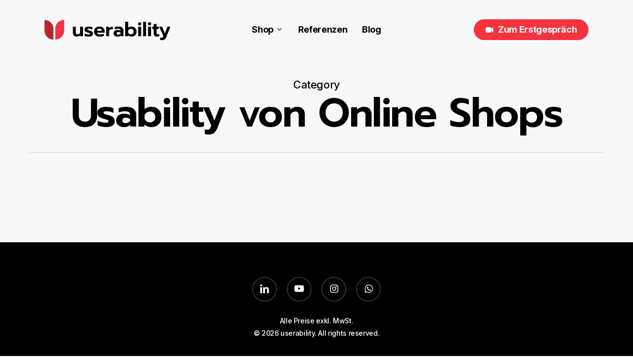

--- FILE ---
content_type: text/html; charset=UTF-8
request_url: https://www.userability.de/blog/category/usability-von-online-shops/
body_size: 16853
content:
<!doctype html>
<html lang="de" class="no-js">
<head>
	<meta charset="UTF-8">
	<meta name="viewport" content="width=device-width, initial-scale=1, maximum-scale=1, user-scalable=0" /><meta name='robots' content='index, follow, max-image-preview:large, max-snippet:-1, max-video-preview:-1' />
	<style>img:is([sizes="auto" i], [sizes^="auto," i]) { contain-intrinsic-size: 3000px 1500px }</style>
	
<!-- Google Tag Manager for WordPress by gtm4wp.com -->
<script data-cfasync="false" data-pagespeed-no-defer>
	var gtm4wp_datalayer_name = "dataLayer";
	var dataLayer = dataLayer || [];
	const gtm4wp_use_sku_instead = 1;
	const gtm4wp_currency = 'EUR';
	const gtm4wp_product_per_impression = false;
	const gtm4wp_clear_ecommerce = false;
	const gtm4wp_datalayer_max_timeout = 2000;
</script>
<!-- End Google Tag Manager for WordPress by gtm4wp.com -->
	<!-- This site is optimized with the Yoast SEO plugin v26.5 - https://yoast.com/wordpress/plugins/seo/ -->
	<title>Usability von Online Shops - userability</title>
	<link rel="canonical" href="https://www.userability.de/blog/category/usability-von-online-shops/" />
	<meta property="og:locale" content="de_DE" />
	<meta property="og:type" content="article" />
	<meta property="og:title" content="Usability von Online Shops - userability" />
	<meta property="og:url" content="https://www.userability.de/blog/category/usability-von-online-shops/" />
	<meta property="og:site_name" content="userability" />
	<meta name="twitter:card" content="summary_large_image" />
	<script type="application/ld+json" class="yoast-schema-graph">{"@context":"https://schema.org","@graph":[{"@type":"CollectionPage","@id":"https://www.userability.de/blog/category/usability-von-online-shops/","url":"https://www.userability.de/blog/category/usability-von-online-shops/","name":"Usability von Online Shops - userability","isPartOf":{"@id":"https://www.userability.de/#website"},"breadcrumb":{"@id":"https://www.userability.de/blog/category/usability-von-online-shops/#breadcrumb"},"inLanguage":"de"},{"@type":"BreadcrumbList","@id":"https://www.userability.de/blog/category/usability-von-online-shops/#breadcrumb","itemListElement":[{"@type":"ListItem","position":1,"name":"Home","item":"https://www.userability.de/"},{"@type":"ListItem","position":2,"name":"Usability von Online Shops"}]},{"@type":"WebSite","@id":"https://www.userability.de/#website","url":"https://www.userability.de/","name":"userability","description":"Smarte Shop-Optimierung mit Shopify &amp; Klaviyo","potentialAction":[{"@type":"SearchAction","target":{"@type":"EntryPoint","urlTemplate":"https://www.userability.de/?s={search_term_string}"},"query-input":{"@type":"PropertyValueSpecification","valueRequired":true,"valueName":"search_term_string"}}],"inLanguage":"de"}]}</script>
	<!-- / Yoast SEO plugin. -->


<link rel='dns-prefetch' href='//static.klaviyo.com' />
<link rel='dns-prefetch' href='//www.userability.de' />
<link rel='dns-prefetch' href='//fonts.googleapis.com' />
<link rel="alternate" type="application/rss+xml" title="userability &raquo; Feed" href="https://www.userability.de/feed/" />
<link rel="alternate" type="application/rss+xml" title="userability &raquo; Kommentar-Feed" href="https://www.userability.de/comments/feed/" />
<link rel="alternate" type="text/calendar" title="userability &raquo; iCal Feed" href="https://www.userability.de/events/?ical=1" />
<link rel="alternate" type="application/rss+xml" title="userability &raquo; Usability von Online Shops Kategorie-Feed" href="https://www.userability.de/blog/category/usability-von-online-shops/feed/" />
<link rel="preload" href="https://www.userability.de/wp-content/themes/salient/css/fonts/icomoon.woff?v=1.6" as="font" type="font/woff" crossorigin="anonymous"><link rel='stylesheet' id='wp-block-library-css' href='https://www.userability.de/wp-includes/css/dist/block-library/style.min.css?ver=6.8.3' type='text/css' media='all' />
<style id='global-styles-inline-css' type='text/css'>
:root{--wp--preset--aspect-ratio--square: 1;--wp--preset--aspect-ratio--4-3: 4/3;--wp--preset--aspect-ratio--3-4: 3/4;--wp--preset--aspect-ratio--3-2: 3/2;--wp--preset--aspect-ratio--2-3: 2/3;--wp--preset--aspect-ratio--16-9: 16/9;--wp--preset--aspect-ratio--9-16: 9/16;--wp--preset--color--black: #000000;--wp--preset--color--cyan-bluish-gray: #abb8c3;--wp--preset--color--white: #ffffff;--wp--preset--color--pale-pink: #f78da7;--wp--preset--color--vivid-red: #cf2e2e;--wp--preset--color--luminous-vivid-orange: #ff6900;--wp--preset--color--luminous-vivid-amber: #fcb900;--wp--preset--color--light-green-cyan: #7bdcb5;--wp--preset--color--vivid-green-cyan: #00d084;--wp--preset--color--pale-cyan-blue: #8ed1fc;--wp--preset--color--vivid-cyan-blue: #0693e3;--wp--preset--color--vivid-purple: #9b51e0;--wp--preset--gradient--vivid-cyan-blue-to-vivid-purple: linear-gradient(135deg,rgba(6,147,227,1) 0%,rgb(155,81,224) 100%);--wp--preset--gradient--light-green-cyan-to-vivid-green-cyan: linear-gradient(135deg,rgb(122,220,180) 0%,rgb(0,208,130) 100%);--wp--preset--gradient--luminous-vivid-amber-to-luminous-vivid-orange: linear-gradient(135deg,rgba(252,185,0,1) 0%,rgba(255,105,0,1) 100%);--wp--preset--gradient--luminous-vivid-orange-to-vivid-red: linear-gradient(135deg,rgba(255,105,0,1) 0%,rgb(207,46,46) 100%);--wp--preset--gradient--very-light-gray-to-cyan-bluish-gray: linear-gradient(135deg,rgb(238,238,238) 0%,rgb(169,184,195) 100%);--wp--preset--gradient--cool-to-warm-spectrum: linear-gradient(135deg,rgb(74,234,220) 0%,rgb(151,120,209) 20%,rgb(207,42,186) 40%,rgb(238,44,130) 60%,rgb(251,105,98) 80%,rgb(254,248,76) 100%);--wp--preset--gradient--blush-light-purple: linear-gradient(135deg,rgb(255,206,236) 0%,rgb(152,150,240) 100%);--wp--preset--gradient--blush-bordeaux: linear-gradient(135deg,rgb(254,205,165) 0%,rgb(254,45,45) 50%,rgb(107,0,62) 100%);--wp--preset--gradient--luminous-dusk: linear-gradient(135deg,rgb(255,203,112) 0%,rgb(199,81,192) 50%,rgb(65,88,208) 100%);--wp--preset--gradient--pale-ocean: linear-gradient(135deg,rgb(255,245,203) 0%,rgb(182,227,212) 50%,rgb(51,167,181) 100%);--wp--preset--gradient--electric-grass: linear-gradient(135deg,rgb(202,248,128) 0%,rgb(113,206,126) 100%);--wp--preset--gradient--midnight: linear-gradient(135deg,rgb(2,3,129) 0%,rgb(40,116,252) 100%);--wp--preset--font-size--small: 13px;--wp--preset--font-size--medium: 20px;--wp--preset--font-size--large: 36px;--wp--preset--font-size--x-large: 42px;--wp--preset--spacing--20: 0.44rem;--wp--preset--spacing--30: 0.67rem;--wp--preset--spacing--40: 1rem;--wp--preset--spacing--50: 1.5rem;--wp--preset--spacing--60: 2.25rem;--wp--preset--spacing--70: 3.38rem;--wp--preset--spacing--80: 5.06rem;--wp--preset--shadow--natural: 6px 6px 9px rgba(0, 0, 0, 0.2);--wp--preset--shadow--deep: 12px 12px 50px rgba(0, 0, 0, 0.4);--wp--preset--shadow--sharp: 6px 6px 0px rgba(0, 0, 0, 0.2);--wp--preset--shadow--outlined: 6px 6px 0px -3px rgba(255, 255, 255, 1), 6px 6px rgba(0, 0, 0, 1);--wp--preset--shadow--crisp: 6px 6px 0px rgba(0, 0, 0, 1);}:root { --wp--style--global--content-size: 1300px;--wp--style--global--wide-size: 1300px; }:where(body) { margin: 0; }.wp-site-blocks > .alignleft { float: left; margin-right: 2em; }.wp-site-blocks > .alignright { float: right; margin-left: 2em; }.wp-site-blocks > .aligncenter { justify-content: center; margin-left: auto; margin-right: auto; }:where(.is-layout-flex){gap: 0.5em;}:where(.is-layout-grid){gap: 0.5em;}.is-layout-flow > .alignleft{float: left;margin-inline-start: 0;margin-inline-end: 2em;}.is-layout-flow > .alignright{float: right;margin-inline-start: 2em;margin-inline-end: 0;}.is-layout-flow > .aligncenter{margin-left: auto !important;margin-right: auto !important;}.is-layout-constrained > .alignleft{float: left;margin-inline-start: 0;margin-inline-end: 2em;}.is-layout-constrained > .alignright{float: right;margin-inline-start: 2em;margin-inline-end: 0;}.is-layout-constrained > .aligncenter{margin-left: auto !important;margin-right: auto !important;}.is-layout-constrained > :where(:not(.alignleft):not(.alignright):not(.alignfull)){max-width: var(--wp--style--global--content-size);margin-left: auto !important;margin-right: auto !important;}.is-layout-constrained > .alignwide{max-width: var(--wp--style--global--wide-size);}body .is-layout-flex{display: flex;}.is-layout-flex{flex-wrap: wrap;align-items: center;}.is-layout-flex > :is(*, div){margin: 0;}body .is-layout-grid{display: grid;}.is-layout-grid > :is(*, div){margin: 0;}body{padding-top: 0px;padding-right: 0px;padding-bottom: 0px;padding-left: 0px;}:root :where(.wp-element-button, .wp-block-button__link){background-color: #32373c;border-width: 0;color: #fff;font-family: inherit;font-size: inherit;line-height: inherit;padding: calc(0.667em + 2px) calc(1.333em + 2px);text-decoration: none;}.has-black-color{color: var(--wp--preset--color--black) !important;}.has-cyan-bluish-gray-color{color: var(--wp--preset--color--cyan-bluish-gray) !important;}.has-white-color{color: var(--wp--preset--color--white) !important;}.has-pale-pink-color{color: var(--wp--preset--color--pale-pink) !important;}.has-vivid-red-color{color: var(--wp--preset--color--vivid-red) !important;}.has-luminous-vivid-orange-color{color: var(--wp--preset--color--luminous-vivid-orange) !important;}.has-luminous-vivid-amber-color{color: var(--wp--preset--color--luminous-vivid-amber) !important;}.has-light-green-cyan-color{color: var(--wp--preset--color--light-green-cyan) !important;}.has-vivid-green-cyan-color{color: var(--wp--preset--color--vivid-green-cyan) !important;}.has-pale-cyan-blue-color{color: var(--wp--preset--color--pale-cyan-blue) !important;}.has-vivid-cyan-blue-color{color: var(--wp--preset--color--vivid-cyan-blue) !important;}.has-vivid-purple-color{color: var(--wp--preset--color--vivid-purple) !important;}.has-black-background-color{background-color: var(--wp--preset--color--black) !important;}.has-cyan-bluish-gray-background-color{background-color: var(--wp--preset--color--cyan-bluish-gray) !important;}.has-white-background-color{background-color: var(--wp--preset--color--white) !important;}.has-pale-pink-background-color{background-color: var(--wp--preset--color--pale-pink) !important;}.has-vivid-red-background-color{background-color: var(--wp--preset--color--vivid-red) !important;}.has-luminous-vivid-orange-background-color{background-color: var(--wp--preset--color--luminous-vivid-orange) !important;}.has-luminous-vivid-amber-background-color{background-color: var(--wp--preset--color--luminous-vivid-amber) !important;}.has-light-green-cyan-background-color{background-color: var(--wp--preset--color--light-green-cyan) !important;}.has-vivid-green-cyan-background-color{background-color: var(--wp--preset--color--vivid-green-cyan) !important;}.has-pale-cyan-blue-background-color{background-color: var(--wp--preset--color--pale-cyan-blue) !important;}.has-vivid-cyan-blue-background-color{background-color: var(--wp--preset--color--vivid-cyan-blue) !important;}.has-vivid-purple-background-color{background-color: var(--wp--preset--color--vivid-purple) !important;}.has-black-border-color{border-color: var(--wp--preset--color--black) !important;}.has-cyan-bluish-gray-border-color{border-color: var(--wp--preset--color--cyan-bluish-gray) !important;}.has-white-border-color{border-color: var(--wp--preset--color--white) !important;}.has-pale-pink-border-color{border-color: var(--wp--preset--color--pale-pink) !important;}.has-vivid-red-border-color{border-color: var(--wp--preset--color--vivid-red) !important;}.has-luminous-vivid-orange-border-color{border-color: var(--wp--preset--color--luminous-vivid-orange) !important;}.has-luminous-vivid-amber-border-color{border-color: var(--wp--preset--color--luminous-vivid-amber) !important;}.has-light-green-cyan-border-color{border-color: var(--wp--preset--color--light-green-cyan) !important;}.has-vivid-green-cyan-border-color{border-color: var(--wp--preset--color--vivid-green-cyan) !important;}.has-pale-cyan-blue-border-color{border-color: var(--wp--preset--color--pale-cyan-blue) !important;}.has-vivid-cyan-blue-border-color{border-color: var(--wp--preset--color--vivid-cyan-blue) !important;}.has-vivid-purple-border-color{border-color: var(--wp--preset--color--vivid-purple) !important;}.has-vivid-cyan-blue-to-vivid-purple-gradient-background{background: var(--wp--preset--gradient--vivid-cyan-blue-to-vivid-purple) !important;}.has-light-green-cyan-to-vivid-green-cyan-gradient-background{background: var(--wp--preset--gradient--light-green-cyan-to-vivid-green-cyan) !important;}.has-luminous-vivid-amber-to-luminous-vivid-orange-gradient-background{background: var(--wp--preset--gradient--luminous-vivid-amber-to-luminous-vivid-orange) !important;}.has-luminous-vivid-orange-to-vivid-red-gradient-background{background: var(--wp--preset--gradient--luminous-vivid-orange-to-vivid-red) !important;}.has-very-light-gray-to-cyan-bluish-gray-gradient-background{background: var(--wp--preset--gradient--very-light-gray-to-cyan-bluish-gray) !important;}.has-cool-to-warm-spectrum-gradient-background{background: var(--wp--preset--gradient--cool-to-warm-spectrum) !important;}.has-blush-light-purple-gradient-background{background: var(--wp--preset--gradient--blush-light-purple) !important;}.has-blush-bordeaux-gradient-background{background: var(--wp--preset--gradient--blush-bordeaux) !important;}.has-luminous-dusk-gradient-background{background: var(--wp--preset--gradient--luminous-dusk) !important;}.has-pale-ocean-gradient-background{background: var(--wp--preset--gradient--pale-ocean) !important;}.has-electric-grass-gradient-background{background: var(--wp--preset--gradient--electric-grass) !important;}.has-midnight-gradient-background{background: var(--wp--preset--gradient--midnight) !important;}.has-small-font-size{font-size: var(--wp--preset--font-size--small) !important;}.has-medium-font-size{font-size: var(--wp--preset--font-size--medium) !important;}.has-large-font-size{font-size: var(--wp--preset--font-size--large) !important;}.has-x-large-font-size{font-size: var(--wp--preset--font-size--x-large) !important;}
:where(.wp-block-post-template.is-layout-flex){gap: 1.25em;}:where(.wp-block-post-template.is-layout-grid){gap: 1.25em;}
:where(.wp-block-columns.is-layout-flex){gap: 2em;}:where(.wp-block-columns.is-layout-grid){gap: 2em;}
:root :where(.wp-block-pullquote){font-size: 1.5em;line-height: 1.6;}
</style>
<link rel='stylesheet' id='woocommerce-layout-css' href='https://www.userability.de/wp-content/plugins/woocommerce/assets/css/woocommerce-layout.css?ver=10.3.7' type='text/css' media='all' />
<link rel='stylesheet' id='woocommerce-smallscreen-css' href='https://www.userability.de/wp-content/plugins/woocommerce/assets/css/woocommerce-smallscreen.css?ver=10.3.7' type='text/css' media='only screen and (max-width: 768px)' />
<link rel='stylesheet' id='woocommerce-general-css' href='https://www.userability.de/wp-content/plugins/woocommerce/assets/css/woocommerce.css?ver=10.3.7' type='text/css' media='all' />
<style id='woocommerce-inline-inline-css' type='text/css'>
.woocommerce form .form-row .required { visibility: visible; }
</style>
<link rel='stylesheet' id='brands-styles-css' href='https://www.userability.de/wp-content/plugins/woocommerce/assets/css/brands.css?ver=10.3.7' type='text/css' media='all' />
<link rel='stylesheet' id='salient-grid-system-css' href='https://www.userability.de/wp-content/themes/salient/css/build/grid-system.css?ver=17.4.1' type='text/css' media='all' />
<link rel='stylesheet' id='main-styles-css' href='https://www.userability.de/wp-content/themes/salient/css/build/style.css?ver=17.4.1' type='text/css' media='all' />
<style id='main-styles-inline-css' type='text/css'>

		@font-face{
		     font-family:'Open Sans';
		     src:url('https://www.userability.de/wp-content/themes/salient/css/fonts/OpenSans-Light.woff') format('woff');
		     font-weight:300;
		     font-style:normal; font-display: swap;
		}
		 @font-face{
		     font-family:'Open Sans';
		     src:url('https://www.userability.de/wp-content/themes/salient/css/fonts/OpenSans-Regular.woff') format('woff');
		     font-weight:400;
		     font-style:normal; font-display: swap;
		}
		 @font-face{
		     font-family:'Open Sans';
		     src:url('https://www.userability.de/wp-content/themes/salient/css/fonts/OpenSans-SemiBold.woff') format('woff');
		     font-weight:600;
		     font-style:normal; font-display: swap;
		}
		 @font-face{
		     font-family:'Open Sans';
		     src:url('https://www.userability.de/wp-content/themes/salient/css/fonts/OpenSans-Bold.woff') format('woff');
		     font-weight:700;
		     font-style:normal; font-display: swap;
		}
</style>
<link rel='stylesheet' id='nectar-header-layout-centered-menu-css' href='https://www.userability.de/wp-content/themes/salient/css/build/header/header-layout-centered-menu.css?ver=17.4.1' type='text/css' media='all' />
<link rel='stylesheet' id='nectar-basic-events-calendar-css' href='https://www.userability.de/wp-content/themes/salient/css/build/third-party/events-calendar.css?ver=17.4.1' type='text/css' media='all' />
<link rel='stylesheet' id='nectar-blog-masonry-core-css' href='https://www.userability.de/wp-content/themes/salient/css/build/blog/masonry-core.css?ver=17.4.1' type='text/css' media='all' />
<link rel='stylesheet' id='responsive-css' href='https://www.userability.de/wp-content/themes/salient/css/build/responsive.css?ver=17.4.1' type='text/css' media='all' />
<link rel='stylesheet' id='nectar-product-style-material-css' href='https://www.userability.de/wp-content/themes/salient/css/build/third-party/woocommerce/product-style-material.css?ver=17.4.1' type='text/css' media='all' />
<link rel='stylesheet' id='woocommerce-css' href='https://www.userability.de/wp-content/themes/salient/css/build/woocommerce.css?ver=17.4.1' type='text/css' media='all' />
<link rel='stylesheet' id='select2-css' href='https://www.userability.de/wp-content/plugins/woocommerce/assets/css/select2.css?ver=10.3.7' type='text/css' media='all' />
<link rel='stylesheet' id='skin-material-css' href='https://www.userability.de/wp-content/themes/salient/css/build/skin-material.css?ver=17.4.1' type='text/css' media='all' />
<link rel='stylesheet' id='salient-wp-menu-dynamic-css' href='https://www.userability.de/wp-content/uploads/salient/menu-dynamic.css?ver=80178' type='text/css' media='all' />
<link rel='stylesheet' id='js_composer_front-css' href='https://www.userability.de/wp-content/themes/salient/css/build/plugins/js_composer.css?ver=17.4.1' type='text/css' media='all' />
<link rel='stylesheet' id='woocommerce-gzd-layout-css' href='https://www.userability.de/wp-content/plugins/woocommerce-germanized/build/static/layout-styles.css?ver=3.20.4' type='text/css' media='all' />
<style id='woocommerce-gzd-layout-inline-css' type='text/css'>
.woocommerce-checkout .shop_table { background-color: #f8f8f8; } .product p.deposit-packaging-type { font-size: 1.25em !important; } p.woocommerce-shipping-destination { display: none; }
                .wc-gzd-nutri-score-value-a {
                    background: url(https://www.userability.de/wp-content/plugins/woocommerce-germanized/assets/images/nutri-score-a.svg) no-repeat;
                }
                .wc-gzd-nutri-score-value-b {
                    background: url(https://www.userability.de/wp-content/plugins/woocommerce-germanized/assets/images/nutri-score-b.svg) no-repeat;
                }
                .wc-gzd-nutri-score-value-c {
                    background: url(https://www.userability.de/wp-content/plugins/woocommerce-germanized/assets/images/nutri-score-c.svg) no-repeat;
                }
                .wc-gzd-nutri-score-value-d {
                    background: url(https://www.userability.de/wp-content/plugins/woocommerce-germanized/assets/images/nutri-score-d.svg) no-repeat;
                }
                .wc-gzd-nutri-score-value-e {
                    background: url(https://www.userability.de/wp-content/plugins/woocommerce-germanized/assets/images/nutri-score-e.svg) no-repeat;
                }
            
</style>
<link rel='stylesheet' id='dynamic-css-css' href='https://www.userability.de/wp-content/themes/salient/css/salient-dynamic-styles.css?ver=53879' type='text/css' media='all' />
<style id='dynamic-css-inline-css' type='text/css'>
body[data-bg-header="true"].category .container-wrap,body[data-bg-header="true"].author .container-wrap,body[data-bg-header="true"].date .container-wrap,body[data-bg-header="true"].blog .container-wrap{padding-top:var(--container-padding)!important}.archive.author .row .col.section-title span,.archive.category .row .col.section-title span,.archive.tag .row .col.section-title span,.archive.date .row .col.section-title span{padding-left:0}body.author #page-header-wrap #page-header-bg,body.category #page-header-wrap #page-header-bg,body.tag #page-header-wrap #page-header-bg,body.date #page-header-wrap #page-header-bg{height:auto;padding-top:8%;padding-bottom:8%;}.archive #page-header-wrap{height:auto;}.archive.category .row .col.section-title p,.archive.tag .row .col.section-title p{margin-top:10px;}body[data-bg-header="true"].archive .container-wrap.meta_overlaid_blog,body[data-bg-header="true"].category .container-wrap.meta_overlaid_blog,body[data-bg-header="true"].author .container-wrap.meta_overlaid_blog,body[data-bg-header="true"].date .container-wrap.meta_overlaid_blog{padding-top:0!important;}#page-header-bg[data-alignment="center"] .span_6 p{margin:0 auto;}body.archive #page-header-bg:not(.fullscreen-header) .span_6{position:relative;-webkit-transform:none;transform:none;top:0;}.blog-archive-header .nectar-author-gravatar img{width:125px;border-radius:100px;}.blog-archive-header .container .span_12 p{font-size:min(max(calc(1.3vw),16px),20px);line-height:1.5;margin-top:.5em;}body .page-header-no-bg.color-bg{padding:5% 0;}@media only screen and (max-width:999px){body .page-header-no-bg.color-bg{padding:7% 0;}}@media only screen and (max-width:690px){body .page-header-no-bg.color-bg{padding:9% 0;}.blog-archive-header .nectar-author-gravatar img{width:75px;}}.blog-archive-header.color-bg .col.section-title{border-bottom:0;padding:0;}.blog-archive-header.color-bg *{color:inherit!important;}.nectar-archive-tax-count{position:relative;padding:.5em;transform:translateX(0.25em) translateY(-0.75em);font-size:clamp(14px,0.3em,20px);display:inline-block;vertical-align:super;}.nectar-archive-tax-count:before{content:"";display:block;padding-bottom:100%;width:100%;position:absolute;top:50%;left:50%;transform:translate(-50%,-50%);border-radius:100px;background-color:currentColor;opacity:0.1;}#header-space{background-color:#f8f8f8}@media only screen and (min-width:1000px){body #ajax-content-wrap.no-scroll{min-height:calc(100vh - 120px);height:calc(100vh - 120px)!important;}}@media only screen and (min-width:1000px){#page-header-wrap.fullscreen-header,#page-header-wrap.fullscreen-header #page-header-bg,html:not(.nectar-box-roll-loaded) .nectar-box-roll > #page-header-bg.fullscreen-header,.nectar_fullscreen_zoom_recent_projects,#nectar_fullscreen_rows:not(.afterLoaded) > div{height:calc(100vh - 119px);}.wpb_row.vc_row-o-full-height.top-level,.wpb_row.vc_row-o-full-height.top-level > .col.span_12{min-height:calc(100vh - 119px);}html:not(.nectar-box-roll-loaded) .nectar-box-roll > #page-header-bg.fullscreen-header{top:120px;}.nectar-slider-wrap[data-fullscreen="true"]:not(.loaded),.nectar-slider-wrap[data-fullscreen="true"]:not(.loaded) .swiper-container{height:calc(100vh - 118px)!important;}.admin-bar .nectar-slider-wrap[data-fullscreen="true"]:not(.loaded),.admin-bar .nectar-slider-wrap[data-fullscreen="true"]:not(.loaded) .swiper-container{height:calc(100vh - 118px - 32px)!important;}}.admin-bar[class*="page-template-template-no-header"] .wpb_row.vc_row-o-full-height.top-level,.admin-bar[class*="page-template-template-no-header"] .wpb_row.vc_row-o-full-height.top-level > .col.span_12{min-height:calc(100vh - 32px);}body[class*="page-template-template-no-header"] .wpb_row.vc_row-o-full-height.top-level,body[class*="page-template-template-no-header"] .wpb_row.vc_row-o-full-height.top-level > .col.span_12{min-height:100vh;}@media only screen and (max-width:999px){.using-mobile-browser #nectar_fullscreen_rows:not(.afterLoaded):not([data-mobile-disable="on"]) > div{height:calc(100vh - 100px);}.using-mobile-browser .wpb_row.vc_row-o-full-height.top-level,.using-mobile-browser .wpb_row.vc_row-o-full-height.top-level > .col.span_12,[data-permanent-transparent="1"].using-mobile-browser .wpb_row.vc_row-o-full-height.top-level,[data-permanent-transparent="1"].using-mobile-browser .wpb_row.vc_row-o-full-height.top-level > .col.span_12{min-height:calc(100vh - 100px);}html:not(.nectar-box-roll-loaded) .nectar-box-roll > #page-header-bg.fullscreen-header,.nectar_fullscreen_zoom_recent_projects,.nectar-slider-wrap[data-fullscreen="true"]:not(.loaded),.nectar-slider-wrap[data-fullscreen="true"]:not(.loaded) .swiper-container,#nectar_fullscreen_rows:not(.afterLoaded):not([data-mobile-disable="on"]) > div{height:calc(100vh - 47px);}.wpb_row.vc_row-o-full-height.top-level,.wpb_row.vc_row-o-full-height.top-level > .col.span_12{min-height:calc(100vh - 47px);}body[data-transparent-header="false"] #ajax-content-wrap.no-scroll{min-height:calc(100vh - 47px);height:calc(100vh - 47px);}}.post-type-archive-product.woocommerce .container-wrap,.tax-product_cat.woocommerce .container-wrap{background-color:#f6f6f6;}.woocommerce ul.products li.product.material,.woocommerce-page ul.products li.product.material{background-color:#ffffff;}.woocommerce ul.products li.product.minimal .product-wrap,.woocommerce ul.products li.product.minimal .background-color-expand,.woocommerce-page ul.products li.product.minimal .product-wrap,.woocommerce-page ul.products li.product.minimal .background-color-expand{background-color:#ffffff;}#ajax-content-wrap .vc_row.left_padding_6vw .row_col_wrap_12,.nectar-global-section .vc_row.left_padding_6vw .row_col_wrap_12{padding-left:6vw;}#ajax-content-wrap .vc_row.right_padding_6vw .row_col_wrap_12,.nectar-global-section .vc_row.right_padding_6vw .row_col_wrap_12{padding-right:6vw;}.wpb_column.el_spacing_0px > .vc_column-inner > .wpb_wrapper > div:not(:last-child),.wpb_column.el_spacing_0px > .n-sticky > .vc_column-inner > .wpb_wrapper > div:not(:last-child){margin-bottom:0;}.wpb_column.child_column.el_spacing_10px > .vc_column-inner > .wpb_wrapper > div:not(:last-child),.wpb_column.child_column.el_spacing_10px > .n-sticky > .vc_column-inner > .wpb_wrapper > div:not(:last-child){margin-bottom:10px;}.nectar-split-heading .heading-line{display:block;overflow:hidden;position:relative}.nectar-split-heading .heading-line >div{display:block;transform:translateY(200%);-webkit-transform:translateY(200%)}.nectar-split-heading h1{margin-bottom:0}@media only screen and (min-width:1000px){.nectar-split-heading[data-custom-font-size="true"] h1,.nectar-split-heading[data-custom-font-size="true"] h2,.row .nectar-split-heading[data-custom-font-size="true"] h3,.row .nectar-split-heading[data-custom-font-size="true"] h4,.row .nectar-split-heading[data-custom-font-size="true"] h5,.row .nectar-split-heading[data-custom-font-size="true"] h6,.row .nectar-split-heading[data-custom-font-size="true"] i{font-size:inherit;line-height:inherit;}}@media only screen,print{#ajax-content-wrap .font_size_4vw.nectar-split-heading,.font_size_4vw.nectar-split-heading{font-size:4vw!important;}}@media only screen,print{#ajax-content-wrap .font_size_4vw.nectar-split-heading,.font_size_4vw.nectar-split-heading,#header-outer .font_size_4vw.nectar-split-heading{font-size:4vw!important;}}@media only screen and (max-width:690px){html #ajax-content-wrap .font_size_phone_36px.nectar-split-heading,html .font_size_phone_36px.nectar-split-heading{font-size:36px!important;}}@media only screen and (max-width:690px){html #ajax-content-wrap .container-wrap .font_size_phone_36px.nectar-split-heading,html .container-wrap .font_size_phone_36px.nectar-split-heading,html #header-outer .font_size_phone_36px.nectar-split-heading{font-size:36px!important;}}.centered-text .nectar-split-heading[data-animation-type="line-reveal-by-space"] h1,.centered-text .nectar-split-heading[data-animation-type="line-reveal-by-space"] h2,.centered-text .nectar-split-heading[data-animation-type="line-reveal-by-space"] h3,.centered-text .nectar-split-heading[data-animation-type="line-reveal-by-space"] h4{margin:0 auto;}.nectar-split-heading[data-animation-type="line-reveal-by-space"]:not(.markup-generated){opacity:0;}.nectar-split-heading[data-animation-type="line-reveal-by-space"]:not(.markup-generated).animated-in{opacity:1;}@media only screen and (max-width:999px){.nectar-split-heading[data-m-rm-animation="true"]{opacity:1!important;}}.nectar-split-heading[data-animation-type="line-reveal-by-space"] > * > span{position:relative;display:inline-block;overflow:hidden;}.nectar-split-heading[data-animation-type="line-reveal-by-space"] span{vertical-align:bottom;}.nectar-split-heading[data-animation-type="line-reveal-by-space"] span{line-height:1.2;}@media only screen and (min-width:1000px){.nectar-split-heading[data-animation-type="line-reveal-by-space"]:not(.markup-generated) > *{line-height:1.2;}}@media only screen and (max-width:999px){.nectar-split-heading[data-animation-type="line-reveal-by-space"]:not([data-m-rm-animation="true"]):not(.markup-generated) > *{line-height:1.2;}}.nectar-split-heading[data-animation-type="line-reveal-by-space"][data-stagger="true"]:not([data-text-effect*="letter-reveal"]) span .inner{transition:transform 1.2s cubic-bezier(0.25,1,0.5,1),opacity 1.2s cubic-bezier(0.25,1,0.5,1);}.nectar-split-heading[data-animation-type="line-reveal-by-space"] span .inner{position:relative;display:inline-block;-webkit-transform:translateY(1.3em);transform:translateY(1.3em);}.nectar-split-heading[data-animation-type="line-reveal-by-space"] span .inner.animated{-webkit-transform:none;transform:none;opacity:1;}.nectar-split-heading[data-animation-type="line-reveal-by-space"][data-align="left"]{display:flex;justify-content:flex-start;}.nectar-split-heading[data-animation-type="line-reveal-by-space"][data-align="center"]{display:flex;justify-content:center;}.nectar-split-heading[data-animation-type="line-reveal-by-space"][data-align="right"]{display:flex;justify-content:flex-end;}@media only screen and (max-width:999px){.nectar-split-heading[data-animation-type="line-reveal-by-space"][data-m-align="left"]{display:flex;justify-content:flex-start;}.nectar-split-heading[data-animation-type="line-reveal-by-space"][data-m-align="center"]{display:flex;justify-content:center;}.nectar-split-heading[data-animation-type="line-reveal-by-space"][data-m-align="right"]{display:flex;justify-content:flex-end;}}@media only screen,print{#ajax-content-wrap .font_size_desktop_1-1vw.nectar-cta,.font_size_desktop_1-1vw.nectar-cta{font-size:1.1vw;}}@media only screen,print{#ajax-content-wrap .font_size_desktop_1-1vw.nectar-cta,.font_size_desktop_1-1vw.nectar-cta,#header-outer .font_size_desktop_1-1vw.nectar-cta{font-size:1.1vw;}}@media only screen and (max-width:999px){#ajax-content-wrap .font_size_tablet_16px.nectar-cta,.font_size_tablet_16px.nectar-cta{font-size:16px;}}@media only screen and (max-width:999px){#ajax-content-wrap .container-wrap .font_size_tablet_16px.nectar-cta,.container-wrap .font_size_tablet_16px.nectar-cta,#header-outer .font_size_tablet_16px.nectar-cta{font-size:16px;}}@media only screen,print{#ajax-content-wrap .font_size_desktop_1-1vw.nectar-cta *,.font_size_desktop_1-1vw.nectar-cta *{font-size:1.1vw;}}@media only screen,print{#ajax-content-wrap .font_size_desktop_1-1vw.nectar-cta *,.font_size_desktop_1-1vw.nectar-cta *,#header-outer .font_size_desktop_1-1vw.nectar-cta *{font-size:1.1vw;}}@media only screen and (max-width:999px){#ajax-content-wrap .font_size_tablet_16px.nectar-cta *,.font_size_tablet_16px.nectar-cta *{font-size:16px;}}@media only screen and (max-width:999px){#ajax-content-wrap .container-wrap .font_size_tablet_16px.nectar-cta *,.container-wrap .font_size_tablet_16px.nectar-cta *,#header-outer .font_size_tablet_16px.nectar-cta *{font-size:16px;}}.nectar-cta.font_size_desktop_1-1vw,.nectar-cta.font_size_desktop_1-1vw *{line-height:1.1;}@media only screen,print{#ajax-content-wrap .font_size_desktop_1-3vw.nectar-cta,.font_size_desktop_1-3vw.nectar-cta{font-size:1.3vw;}}@media only screen,print{#ajax-content-wrap .font_size_desktop_1-3vw.nectar-cta,.font_size_desktop_1-3vw.nectar-cta,#header-outer .font_size_desktop_1-3vw.nectar-cta{font-size:1.3vw;}}@media only screen and (max-width:999px){#ajax-content-wrap .font_size_tablet_16px.nectar-cta,.font_size_tablet_16px.nectar-cta{font-size:16px;}}@media only screen and (max-width:999px){#ajax-content-wrap .container-wrap .font_size_tablet_16px.nectar-cta,.container-wrap .font_size_tablet_16px.nectar-cta,#header-outer .font_size_tablet_16px.nectar-cta{font-size:16px;}}@media only screen,print{#ajax-content-wrap .font_size_desktop_1-3vw.nectar-cta *,.font_size_desktop_1-3vw.nectar-cta *{font-size:1.3vw;}}@media only screen,print{#ajax-content-wrap .font_size_desktop_1-3vw.nectar-cta *,.font_size_desktop_1-3vw.nectar-cta *,#header-outer .font_size_desktop_1-3vw.nectar-cta *{font-size:1.3vw;}}@media only screen and (max-width:999px){#ajax-content-wrap .font_size_tablet_16px.nectar-cta *,.font_size_tablet_16px.nectar-cta *{font-size:16px;}}@media only screen and (max-width:999px){#ajax-content-wrap .container-wrap .font_size_tablet_16px.nectar-cta *,.container-wrap .font_size_tablet_16px.nectar-cta *,#header-outer .font_size_tablet_16px.nectar-cta *{font-size:16px;}}.nectar-cta.font_size_desktop_1-3vw,.nectar-cta.font_size_desktop_1-3vw *{line-height:1.1;}.nectar-cta.font_size_desktop_1-3vw[data-style="underline"],.nectar-cta.font_size_desktop_1-3vw *{line-height:1.5;}@media only screen and (max-width:999px){.vc_row.bottom_padding_tablet_10pct{padding-bottom:10%!important;}}@media only screen and (max-width:999px){.vc_row.top_padding_tablet_20pct{padding-top:20%!important;}}@media only screen and (max-width:999px){.wpb_column.child_column.bottom_margin_tablet_0px{margin-bottom:0!important;}}@media only screen and (max-width:999px){body .nectar-cta.font_size_tablet_16px,body .nectar-cta.font_size_tablet_16px *{line-height:1.1;}}@media only screen and (max-width:999px){.nectar-cta.display_tablet_inherit{display:inherit;}}@media only screen and (max-width:999px){body .vc_row-fluid:not(.full-width-content) > .span_12 .vc_col-sm-2:not(:last-child):not([class*="vc_col-xs-"]){margin-bottom:25px;}}@media only screen and (min-width :691px) and (max-width :999px){body .vc_col-sm-2{width:31.2%;margin-left:3.1%;}body .full-width-content .vc_col-sm-2{width:33.3%;margin-left:0;}.vc_row-fluid .vc_col-sm-2[class*="vc_col-sm-"]:first-child:not([class*="offset"]),.vc_row-fluid .vc_col-sm-2[class*="vc_col-sm-"]:nth-child(3n+4):not([class*="offset"]){margin-left:0;}}@media only screen and (max-width :690px){body .vc_row-fluid .vc_col-sm-2:not([class*="vc_col-xs"]),body .vc_row-fluid.full-width-content .vc_col-sm-2:not([class*="vc_col-xs"]){width:50%;}.vc_row-fluid .vc_col-sm-2[class*="vc_col-sm-"]:first-child:not([class*="offset"]),.vc_row-fluid .vc_col-sm-2[class*="vc_col-sm-"]:nth-child(2n+3):not([class*="offset"]){margin-left:0;}}@media only screen and (max-width:690px){.nectar-split-heading.font_size_phone_36px *{font-size:inherit!important;}}@media only screen and (max-width:690px){.wpb_column.child_column.bottom_margin_phone_30px{margin-bottom:30px!important;}}@media only screen and (max-width:690px){.nectar-cta.display_phone_inherit{display:inherit;}}@media only screen and (max-width:690px){html body .nectar-split-heading.font_size_phone_36px{line-height:43.2px;}html body .nectar-split-heading.font_size_phone_36px *{line-height:inherit;}}.screen-reader-text,.nectar-skip-to-content:not(:focus){border:0;clip:rect(1px,1px,1px,1px);clip-path:inset(50%);height:1px;margin:-1px;overflow:hidden;padding:0;position:absolute!important;width:1px;word-wrap:normal!important;}.row .col img:not([srcset]){width:auto;}.row .col img.img-with-animation.nectar-lazy:not([srcset]){width:100%;}
/* remove woo page header with title and breadcrumbs */
.nectar-shop-header {
    display: none !important;
}
</style>
<link rel='stylesheet' id='redux-google-fonts-salient_redux-css' href='https://fonts.googleapis.com/css?family=Inter%3A700%2C500%2C400%7CPrompt%3A600%2C300%2C400%2C500%2C700&#038;subset=latin&#038;display=swap&#038;ver=6.8.3' type='text/css' media='all' />
<script type="text/javascript" src="https://www.userability.de/wp-includes/js/jquery/jquery.min.js?ver=3.7.1" id="jquery-core-js"></script>
<script type="text/javascript" src="https://www.userability.de/wp-includes/js/jquery/jquery-migrate.min.js?ver=3.4.1" id="jquery-migrate-js"></script>
<script type="text/javascript" src="https://www.userability.de/wp-content/plugins/woocommerce/assets/js/jquery-blockui/jquery.blockUI.min.js?ver=2.7.0-wc.10.3.7" id="wc-jquery-blockui-js" defer="defer" data-wp-strategy="defer"></script>
<script type="text/javascript" id="wc-add-to-cart-js-extra">
/* <![CDATA[ */
var wc_add_to_cart_params = {"ajax_url":"\/wp-admin\/admin-ajax.php","wc_ajax_url":"\/?wc-ajax=%%endpoint%%","i18n_view_cart":"Warenkorb anzeigen","cart_url":"https:\/\/www.userability.de\/cart\/","is_cart":"","cart_redirect_after_add":"yes"};
/* ]]> */
</script>
<script type="text/javascript" src="https://www.userability.de/wp-content/plugins/woocommerce/assets/js/frontend/add-to-cart.min.js?ver=10.3.7" id="wc-add-to-cart-js" defer="defer" data-wp-strategy="defer"></script>
<script type="text/javascript" src="https://www.userability.de/wp-content/plugins/woocommerce/assets/js/js-cookie/js.cookie.min.js?ver=2.1.4-wc.10.3.7" id="wc-js-cookie-js" defer="defer" data-wp-strategy="defer"></script>
<script type="text/javascript" id="woocommerce-js-extra">
/* <![CDATA[ */
var woocommerce_params = {"ajax_url":"\/wp-admin\/admin-ajax.php","wc_ajax_url":"\/?wc-ajax=%%endpoint%%","i18n_password_show":"Passwort anzeigen","i18n_password_hide":"Passwort ausblenden"};
/* ]]> */
</script>
<script type="text/javascript" src="https://www.userability.de/wp-content/plugins/woocommerce/assets/js/frontend/woocommerce.min.js?ver=10.3.7" id="woocommerce-js" defer="defer" data-wp-strategy="defer"></script>
<script type="text/javascript" src="https://www.userability.de/wp-content/plugins/woocommerce/assets/js/flexslider/jquery.flexslider.min.js?ver=2.7.2-wc.10.3.7" id="wc-flexslider-js" defer="defer" data-wp-strategy="defer"></script>
<script type="text/javascript" src="https://www.userability.de/wp-content/plugins/woocommerce/assets/js/select2/select2.full.min.js?ver=4.0.3-wc.10.3.7" id="wc-select2-js" defer="defer" data-wp-strategy="defer"></script>
<script type="text/javascript" id="wc-settings-dep-in-header-js-after">
/* <![CDATA[ */
console.warn( "Scripts that have a dependency on [wc-settings, wc-blocks-checkout] must be loaded in the footer, klaviyo-klaviyo-checkout-block-editor-script was registered to load in the header, but has been switched to load in the footer instead. See https://github.com/woocommerce/woocommerce-gutenberg-products-block/pull/5059" );
console.warn( "Scripts that have a dependency on [wc-settings, wc-blocks-checkout] must be loaded in the footer, klaviyo-klaviyo-checkout-block-view-script was registered to load in the header, but has been switched to load in the footer instead. See https://github.com/woocommerce/woocommerce-gutenberg-products-block/pull/5059" );
/* ]]> */
</script>
<script></script><link rel="https://api.w.org/" href="https://www.userability.de/wp-json/" /><link rel="alternate" title="JSON" type="application/json" href="https://www.userability.de/wp-json/wp/v2/categories/10" /><link rel="EditURI" type="application/rsd+xml" title="RSD" href="https://www.userability.de/xmlrpc.php?rsd" />
<meta name="generator" content="WordPress 6.8.3" />
<meta name="generator" content="WooCommerce 10.3.7" />
    
    <script type="text/javascript">
        var ajaxurl = 'https://www.userability.de/wp-admin/admin-ajax.php';
    </script>
<meta name="tec-api-version" content="v1"><meta name="tec-api-origin" content="https://www.userability.de"><link rel="alternate" href="https://www.userability.de/wp-json/tribe/events/v1/" />
<!-- Google Tag Manager for WordPress by gtm4wp.com -->
<!-- GTM Container placement set to automatic -->
<script data-cfasync="false" data-pagespeed-no-defer type="text/javascript">
	var dataLayer_content = {"visitorLoginState":"logged-out","visitorType":"visitor-logged-out","visitorIP":"3.142.232.42","pagePostType":"salient_g_sections","pagePostType2":"category-salient_g_sections","pageCategory":[],"geoCountryCode":"(no geo data available)","geoCountryName":"(no geo data available)","geoRegionCode":"(no geo data available)","geoRegionName":"(no geo data available)","geoCity":"(no geo data available)","geoZipcode":"(no geo data available)","geoLatitude":"(no geo data available)","geoLongitude":"(no geo data available)","cartContent":{"totals":{"applied_coupons":[],"discount_total":0,"subtotal":0,"total":0},"items":[]}};
	dataLayer.push( dataLayer_content );
</script>
<script data-cfasync="false" data-pagespeed-no-defer type="text/javascript">
(function(w,d,s,l,i){w[l]=w[l]||[];w[l].push({'gtm.start':
new Date().getTime(),event:'gtm.js'});var f=d.getElementsByTagName(s)[0],
j=d.createElement(s),dl=l!='dataLayer'?'&l='+l:'';j.async=true;j.src=
'//www.googletagmanager.com/gtm.js?id='+i+dl;f.parentNode.insertBefore(j,f);
})(window,document,'script','dataLayer','GTM-5V6BPWC');
</script>
<!-- End Google Tag Manager for WordPress by gtm4wp.com --><script type="text/javascript"> var root = document.getElementsByTagName( "html" )[0]; root.setAttribute( "class", "js" ); </script>	<noscript><style>.woocommerce-product-gallery{ opacity: 1 !important; }</style></noscript>
	<meta name="generator" content="Powered by WPBakery Page Builder - drag and drop page builder for WordPress."/>
<link rel="icon" href="https://www.userability.de/wp-content/uploads/cropped-userability-favicon-2-32x32.png" sizes="32x32" />
<link rel="icon" href="https://www.userability.de/wp-content/uploads/cropped-userability-favicon-2-192x192.png" sizes="192x192" />
<link rel="apple-touch-icon" href="https://www.userability.de/wp-content/uploads/cropped-userability-favicon-2-180x180.png" />
<meta name="msapplication-TileImage" content="https://www.userability.de/wp-content/uploads/cropped-userability-favicon-2-270x270.png" />
		<style type="text/css" id="wp-custom-css">
			.asnp-productList-wrapper {
    margin: 12px 0;
	display:none;
}

.woocommerce-variation-availability{display:none;}

.woocommerce-variation-description{display:none;}

.woocommerce-form-coupon-toggle{display:none;}
.product-container{display:none;}
.wc-gzd-edit-data-notice{display:none;}
.tax-info{display:none;}
.comments-section{display:none;}

.hover-content {max-width:99%;font-size:1rem;}


.quantity{display: none;}

.product p.wc-gzd-additional-info {
    margin-bottom: 0.5rem;
    font-size: .9em;
    clear: left;
    display: none;
}
#tab-additional_information {display: none!important;}

.nectar-button.has-icon, .nectar-button.tilt.has-icon {
    color: white;
}

.main-content .featured-media-under-header {
    padding: min(6vw,30px) 0;
}

p.stock.out-of-stock{display:none!important;}
.woocommerce div.product .summary p.price {
    display: block;
    color: inherit;
    font-size: 30px;
    line-height: 30px;
    margin-top: .5em;
    padding-bottom: 0em;
}		</style>
		<noscript><style> .wpb_animate_when_almost_visible { opacity: 1; }</style></noscript></head><body class="archive category category-usability-von-online-shops category-10 wp-theme-salient theme-salient woocommerce-no-js tribe-no-js material wpb-js-composer js-comp-ver-7.8.1 vc_responsive" data-footer-reveal="false" data-footer-reveal-shadow="none" data-header-format="centered-menu" data-body-border="off" data-boxed-style="" data-header-breakpoint="1000" data-dropdown-style="minimal" data-cae="easeOutQuart" data-cad="1400" data-megamenu-width="contained" data-aie="none" data-ls="fancybox" data-apte="standard" data-hhun="1" data-fancy-form-rcs="1" data-form-style="default" data-form-submit="default" data-is="minimal" data-button-style="rounded_shadow" data-user-account-button="false" data-flex-cols="true" data-col-gap="50px" data-header-inherit-rc="false" data-header-search="false" data-animated-anchors="true" data-ajax-transitions="false" data-full-width-header="true" data-slide-out-widget-area="true" data-slide-out-widget-area-style="slide-out-from-right" data-user-set-ocm="off" data-loading-animation="none" data-bg-header="false" data-responsive="1" data-ext-responsive="true" data-ext-padding="60" data-header-resize="0" data-header-color="custom" data-cart="false" data-remove-m-parallax="" data-remove-m-video-bgs="" data-m-animate="1" data-force-header-trans-color="light" data-smooth-scrolling="0" data-permanent-transparent="false" >
	
	<script type="text/javascript">
	 (function(window, document) {

		document.documentElement.classList.remove("no-js");

		if(navigator.userAgent.match(/(Android|iPod|iPhone|iPad|BlackBerry|IEMobile|Opera Mini)/)) {
			document.body.className += " using-mobile-browser mobile ";
		}
		if(navigator.userAgent.match(/Mac/) && navigator.maxTouchPoints && navigator.maxTouchPoints > 2) {
			document.body.className += " using-ios-device ";
		}

		if( !("ontouchstart" in window) ) {

			var body = document.querySelector("body");
			var winW = window.innerWidth;
			var bodyW = body.clientWidth;

			if (winW > bodyW + 4) {
				body.setAttribute("style", "--scroll-bar-w: " + (winW - bodyW - 4) + "px");
			} else {
				body.setAttribute("style", "--scroll-bar-w: 0px");
			}
		}

	 })(window, document);
   </script>
<!-- GTM Container placement set to automatic -->
<!-- Google Tag Manager (noscript) -->
				<noscript><iframe src="https://www.googletagmanager.com/ns.html?id=GTM-5V6BPWC" height="0" width="0" style="display:none;visibility:hidden" aria-hidden="true"></iframe></noscript>
<!-- End Google Tag Manager (noscript) --><a href="#ajax-content-wrap" class="nectar-skip-to-content">Skip to main content</a><div class="ocm-effect-wrap"><div class="ocm-effect-wrap-inner">	
	<div id="header-space"  data-header-mobile-fixed='1'></div> 
	
		<div id="header-outer" data-has-menu="true" data-has-buttons="no" data-header-button_style="shadow_hover_scale" data-using-pr-menu="true" data-mobile-fixed="1" data-ptnm="false" data-lhe="animated_underline" data-user-set-bg="#f8f8f8" data-format="centered-menu" data-permanent-transparent="false" data-megamenu-rt="0" data-remove-fixed="0" data-header-resize="0" data-cart="false" data-transparency-option="" data-box-shadow="none" data-shrink-num="6" data-using-secondary="0" data-using-logo="1" data-logo-height="60" data-m-logo-height="24" data-padding="30" data-full-width="true" data-condense="false" >
		
<div id="search-outer" class="nectar">
	<div id="search">
		<div class="container">
			 <div id="search-box">
				 <div class="inner-wrap">
					 <div class="col span_12">
						  <form role="search" action="https://www.userability.de/" method="GET">
														 <input type="text" name="s" id="s" value="" aria-label="Search" placeholder="Type what you&#039;re looking for" />
							 
						
						<button aria-label="Search" class="search-box__button" type="submit">Search</button>						</form>
					</div><!--/span_12-->
				</div><!--/inner-wrap-->
			 </div><!--/search-box-->
			 <div id="close"><a href="#" role="button"><span class="screen-reader-text">Close Search</span>
				<span class="close-wrap"> <span class="close-line close-line1" role="presentation"></span> <span class="close-line close-line2" role="presentation"></span> </span>				 </a></div>
		 </div><!--/container-->
	</div><!--/search-->
</div><!--/search-outer-->

<header id="top" role="banner" aria-label="Main Menu">
	<div class="container">
		<div class="row">
			<div class="col span_3">
								<a id="logo" href="https://www.userability.de" data-supplied-ml-starting-dark="false" data-supplied-ml-starting="false" data-supplied-ml="false" >
					<img class="stnd skip-lazy default-logo dark-version" width="3864" height="908" alt="userability" src="https://www.userability.de/wp-content/uploads/Userability-logo-1.png" srcset="https://www.userability.de/wp-content/uploads/Userability-logo-1.png 1x, https://www.userability.de/wp-content/uploads/Userability-logo-1.png 2x" />				</a>
							</div><!--/span_3-->

			<div class="col span_9 col_last">
									<div class="nectar-mobile-only mobile-header"><div class="inner"><ul id="menu-userability-action-button-navi" class="sf-menu"><li id="menu-item-30238" class="menu-item menu-item-type-custom menu-item-object-custom menu-item-btn-style-button_accent-color menu-item-has-icon menu-item-30238"><a href="https://www.userability.de/erstgespraech/"><i class="nectar-menu-icon fa fa-video-camera"></i><span class="menu-title-text">Zum Erstgespräch</span></a></li>
</ul></div></div>
													<div class="slide-out-widget-area-toggle mobile-icon slide-out-from-right" data-custom-color="false" data-icon-animation="simple-transform">
						<div> <a href="#slide-out-widget-area" role="button" aria-label="Navigation Menu" aria-expanded="false" class="closed">
							<span class="screen-reader-text">Menu</span><span aria-hidden="true"> <i class="lines-button x2"> <i class="lines"></i> </i> </span>						</a></div>
					</div>
				
									<nav aria-label="Main Menu">
													<ul class="sf-menu">
								<li id="menu-item-30239" class="menu-item menu-item-type-custom menu-item-object-custom menu-item-has-children nectar-regular-menu-item sf-with-ul menu-item-30239"><a href="https://www.userability.de/kurse-und-coachings/" aria-haspopup="true" aria-expanded="false"><span class="menu-title-text">Shop</span><span class="sf-sub-indicator"><i class="fa fa-angle-down icon-in-menu" aria-hidden="true"></i></span></a>
<ul class="sub-menu">
	<li id="menu-item-31786" class="menu-item menu-item-type-custom menu-item-object-custom nectar-regular-menu-item menu-item-31786"><a href="https://www.userability.de/produkt-kategorie/klaviyo-flow-vorlagen/"><span class="menu-title-text">Klaviyo Flow-Vorlagen</span></a></li>
	<li id="menu-item-31779" class="menu-item menu-item-type-post_type menu-item-object-page nectar-regular-menu-item menu-item-31779"><a href="https://www.userability.de/klaviyo-workshops/"><span class="menu-title-text">Klaviyo Workshops</span></a></li>
	<li id="menu-item-31778" class="menu-item menu-item-type-post_type menu-item-object-page nectar-regular-menu-item menu-item-31778"><a href="https://www.userability.de/klaviyo-kampagnen-strategien/"><span class="menu-title-text">Kampagnen-Strategien</span></a></li>
	<li id="menu-item-31785" class="menu-item menu-item-type-post_type menu-item-object-page nectar-regular-menu-item menu-item-31785"><a href="https://www.userability.de/klaviyo-saisonales/"><span class="menu-title-text">Saisonale Themen</span></a></li>
	<li id="menu-item-31885" class="menu-item menu-item-type-taxonomy menu-item-object-product_cat nectar-regular-menu-item menu-item-31885"><a href="https://www.userability.de/produkt-kategorie/bundles/"><span class="menu-title-text">Bundles</span></a></li>
</ul>
</li>
<li id="menu-item-30240" class="menu-item menu-item-type-custom menu-item-object-custom nectar-regular-menu-item menu-item-30240"><a href="https://www.userability.de/referenzen/"><span class="menu-title-text">Referenzen</span></a></li>
<li id="menu-item-30241" class="menu-item menu-item-type-custom menu-item-object-custom nectar-regular-menu-item menu-item-30241"><a href="https://www.userability.de/blog/"><span class="menu-title-text">Blog</span></a></li>
							</ul>
													<ul class="buttons sf-menu" data-user-set-ocm="off">

								<li class="menu-item menu-item-type-custom menu-item-object-custom menu-item-btn-style-button_accent-color menu-item-hover-text-reveal-wave menu-item-has-icon nectar-regular-menu-item menu-item-30238"><a href="https://www.userability.de/erstgespraech/"><i class="nectar-menu-icon fa fa-video-camera" role="presentation"></i><span class="menu-title-text"><span class="char">Z</span><span class="char">u</span><span class="char">m</span> <span class="char">E</span><span class="char">r</span><span class="char">s</span><span class="char">t</span><span class="char">g</span><span class="char">e</span><span class="char">s</span><span class="char">p</span><span class="char">r</span><span class="char">ä</span><span class="char">c</span><span class="char">h</span></span></a></li>

							</ul>
						
					</nav>

					<div class="logo-spacing" data-using-image="true"><img class="hidden-logo" alt="userability" width="3864" height="908" src="https://www.userability.de/wp-content/uploads/Userability-logo-1.png" /></div>
				</div><!--/span_9-->

				
			</div><!--/row-->
					</div><!--/container-->
	</header>		
	</div>
		<div id="ajax-content-wrap">
				<div class="row page-header-no-bg blog-archive-header"  data-alignment="center">
			<div class="container">
				<div class="col span_12 section-title">
																<span class="subheader">Category</span>
										<h1>Usability von Online Shops</h1>
														</div>
			</div>
		</div>

	
<div class="container-wrap">

	<div class="container main-content">

		<div class="row"><div class="full-width-content blog-fullwidth-wrap"><div class="post-area col  span_12 col_last masonry material " role="main" data-ams="8px" data-remove-post-date="0" data-remove-post-author="0" data-remove-post-comment-number="0" data-remove-post-nectar-love="0"> <div class="posts-container" data-load-animation="perspective"></div>
		</div>

		</div>
		</div>
	</div>
</div>

<div id="footer-outer" data-midnight="light" data-cols="1" data-custom-color="true" data-disable-copyright="false" data-matching-section-color="true" data-copyright-line="false" data-using-bg-img="false" data-bg-img-overlay="1.0" data-full-width="false" data-using-widget-area="false" data-link-hover="underline"role="contentinfo">
	
	
  <div class="row" id="copyright" data-layout="centered">
	
	<div class="container">
	   
			   
	  <div class="col span_7 col_last">
      <ul class="social">
        <li><a target="_blank" rel="noopener" href="https://www.linkedin.com/in/nick-hartmann-userability/"><span class="screen-reader-text">linkedin</span><i class="fa fa-linkedin" aria-hidden="true"></i></a></li><li><a target="_blank" rel="noopener" href="https://www.youtube.com/@NickvonUserabilityde"><span class="screen-reader-text">youtube</span><i class="fa fa-youtube-play" aria-hidden="true"></i></a></li><li><a target="_blank" rel="noopener" href="https://www.instagram.com/userability.de/"><span class="screen-reader-text">instagram</span><i class="fa fa-instagram" aria-hidden="true"></i></a></li><li><a target="_blank" rel="noopener" href="https://wa.me/491754753672"><span class="screen-reader-text">whatsapp</span><i class="fa fa-whatsapp" aria-hidden="true"></i></a></li>      </ul>
	  </div><!--/span_7-->
    
	  		<div class="col span_5">
			<div id="block-3" class="widget widget_block widget_text">
<p>Alle Preise exkl. MwSt.</p>
</div><p>&copy; 2026 userability. All rights reserved.</p>		</div><!--/span_5-->
			
	</div><!--/container-->
  </div><!--/row-->
		
</div><!--/footer-outer-->


	<div id="slide-out-widget-area-bg" class="slide-out-from-right dark">
				</div>

		<div id="slide-out-widget-area" role="dialog" aria-modal="true" aria-label="Off Canvas Menu" class="slide-out-from-right" data-dropdown-func="default" data-back-txt="Back">

			<div class="inner-wrap">
			<div class="inner" data-prepend-menu-mobile="false">

				<a class="slide_out_area_close" href="#"><span class="screen-reader-text">Close Menu</span>
					<span class="close-wrap"> <span class="close-line close-line1" role="presentation"></span> <span class="close-line close-line2" role="presentation"></span> </span>				</a>


									<div class="off-canvas-menu-container mobile-only" role="navigation">

						
						<ul class="menu">
							<li class="menu-item menu-item-type-custom menu-item-object-custom menu-item-has-children menu-item-30239"><a href="https://www.userability.de/kurse-und-coachings/" aria-haspopup="true" aria-expanded="false">Shop</a>
<ul class="sub-menu">
	<li class="menu-item menu-item-type-custom menu-item-object-custom menu-item-31786"><a href="https://www.userability.de/produkt-kategorie/klaviyo-flow-vorlagen/">Klaviyo Flow-Vorlagen</a></li>
	<li class="menu-item menu-item-type-post_type menu-item-object-page menu-item-31779"><a href="https://www.userability.de/klaviyo-workshops/">Klaviyo Workshops</a></li>
	<li class="menu-item menu-item-type-post_type menu-item-object-page menu-item-31778"><a href="https://www.userability.de/klaviyo-kampagnen-strategien/">Kampagnen-Strategien</a></li>
	<li class="menu-item menu-item-type-post_type menu-item-object-page menu-item-31785"><a href="https://www.userability.de/klaviyo-saisonales/">Saisonale Themen</a></li>
	<li class="menu-item menu-item-type-taxonomy menu-item-object-product_cat menu-item-31885"><a href="https://www.userability.de/produkt-kategorie/bundles/">Bundles</a></li>
</ul>
</li>
<li class="menu-item menu-item-type-custom menu-item-object-custom menu-item-30240"><a href="https://www.userability.de/referenzen/">Referenzen</a></li>
<li class="menu-item menu-item-type-custom menu-item-object-custom menu-item-30241"><a href="https://www.userability.de/blog/">Blog</a></li>

						</ul>

						<ul class="menu secondary-header-items">
													</ul>
					</div>
					
				</div>

				<div class="bottom-meta-wrap"></div><!--/bottom-meta-wrap--></div> <!--/inner-wrap-->
				</div>
		
</div> <!--/ajax-content-wrap-->

</div></div><!--/ocm-effect-wrap-->	<p class="footer-info vat-info">Alle Preise exkl. der gesetzlichen MwSt.</p>
<script type="speculationrules">
{"prefetch":[{"source":"document","where":{"and":[{"href_matches":"\/*"},{"not":{"href_matches":["\/wp-*.php","\/wp-admin\/*","\/wp-content\/uploads\/*","\/wp-content\/*","\/wp-content\/plugins\/*","\/wp-content\/themes\/salient\/*","\/*\\?(.+)"]}},{"not":{"selector_matches":"a[rel~=\"nofollow\"]"}},{"not":{"selector_matches":".no-prefetch, .no-prefetch a"}}]},"eagerness":"conservative"}]}
</script>
		<script>
		( function ( body ) {
			'use strict';
			body.className = body.className.replace( /\btribe-no-js\b/, 'tribe-js' );
		} )( document.body );
		</script>
		<script> /* <![CDATA[ */var tribe_l10n_datatables = {"aria":{"sort_ascending":": activate to sort column ascending","sort_descending":": activate to sort column descending"},"length_menu":"Show _MENU_ entries","empty_table":"No data available in table","info":"Showing _START_ to _END_ of _TOTAL_ entries","info_empty":"Showing 0 to 0 of 0 entries","info_filtered":"(filtered from _MAX_ total entries)","zero_records":"No matching records found","search":"Search:","all_selected_text":"All items on this page were selected. ","select_all_link":"Select all pages","clear_selection":"Clear Selection.","pagination":{"all":"All","next":"Next","previous":"Previous"},"select":{"rows":{"0":"","_":": Selected %d rows","1":": Selected 1 row"}},"datepicker":{"dayNames":["Sonntag","Montag","Dienstag","Mittwoch","Donnerstag","Freitag","Samstag"],"dayNamesShort":["So.","Mo.","Di.","Mi.","Do.","Fr.","Sa."],"dayNamesMin":["S","M","D","M","D","F","S"],"monthNames":["Januar","Februar","M\u00e4rz","April","Mai","Juni","Juli","August","September","Oktober","November","Dezember"],"monthNamesShort":["Januar","Februar","M\u00e4rz","April","Mai","Juni","Juli","August","September","Oktober","November","Dezember"],"monthNamesMin":["Jan.","Feb.","M\u00e4rz","Apr.","Mai","Juni","Juli","Aug.","Sep.","Okt.","Nov.","Dez."],"nextText":"Next","prevText":"Prev","currentText":"Today","closeText":"Done","today":"Today","clear":"Clear"}};/* ]]> */ </script>	<script type='text/javascript'>
		(function () {
			var c = document.body.className;
			c = c.replace(/woocommerce-no-js/, 'woocommerce-js');
			document.body.className = c;
		})();
	</script>
	<link rel='stylesheet' id='wc-blocks-style-css' href='https://www.userability.de/wp-content/plugins/woocommerce/assets/client/blocks/wc-blocks.css?ver=wc-10.3.7' type='text/css' media='all' />
<link rel='stylesheet' id='font-awesome-css' href='https://www.userability.de/wp-content/themes/salient/css/font-awesome.min.css?ver=4.7.1' type='text/css' media='all' />
<link data-pagespeed-no-defer data-nowprocket data-wpacu-skip data-no-optimize data-noptimize rel='stylesheet' id='main-styles-non-critical-css' href='https://www.userability.de/wp-content/themes/salient/css/build/style-non-critical.css?ver=17.4.1' type='text/css' media='all' />
<link data-pagespeed-no-defer data-nowprocket data-wpacu-skip data-no-optimize data-noptimize rel='stylesheet' id='nectar-woocommerce-non-critical-css' href='https://www.userability.de/wp-content/themes/salient/css/build/third-party/woocommerce/woocommerce-non-critical.css?ver=17.4.1' type='text/css' media='all' />
<link data-pagespeed-no-defer data-nowprocket data-wpacu-skip data-no-optimize data-noptimize rel='stylesheet' id='fancyBox-css' href='https://www.userability.de/wp-content/themes/salient/css/build/plugins/jquery.fancybox.css?ver=3.3.1' type='text/css' media='all' />
<link data-pagespeed-no-defer data-nowprocket data-wpacu-skip data-no-optimize data-noptimize rel='stylesheet' id='nectar-ocm-core-css' href='https://www.userability.de/wp-content/themes/salient/css/build/off-canvas/core.css?ver=17.4.1' type='text/css' media='all' />
<link data-pagespeed-no-defer data-nowprocket data-wpacu-skip data-no-optimize data-noptimize rel='stylesheet' id='nectar-ocm-slide-out-right-material-css' href='https://www.userability.de/wp-content/themes/salient/css/build/off-canvas/slide-out-right-material.css?ver=17.4.1' type='text/css' media='all' />
<link data-pagespeed-no-defer data-nowprocket data-wpacu-skip data-no-optimize data-noptimize rel='stylesheet' id='nectar-ocm-slide-out-right-hover-css' href='https://www.userability.de/wp-content/themes/salient/css/build/off-canvas/slide-out-right-hover.css?ver=17.4.1' type='text/css' media='all' />
<script async src='//static.klaviyo.com/onsite/js/R6zj25/klaviyo.js?ver=3.7.2'></script><script type="text/javascript" src="https://www.userability.de/wp-content/plugins/the-events-calendar/common/build/js/user-agent.js?ver=da75d0bdea6dde3898df" id="tec-user-agent-js"></script>
<script type="text/javascript" src="https://www.userability.de/wp-content/plugins/duracelltomi-google-tag-manager/dist/js/gtm4wp-ecommerce-generic.js?ver=1.22.2" id="gtm4wp-ecommerce-generic-js"></script>
<script type="text/javascript" src="https://www.userability.de/wp-content/plugins/duracelltomi-google-tag-manager/dist/js/gtm4wp-woocommerce.js?ver=1.22.2" id="gtm4wp-woocommerce-js"></script>
<script type="text/javascript" src="https://www.userability.de/wp-content/themes/salient/js/build/third-party/jquery.easing.min.js?ver=1.3" id="jquery-easing-js"></script>
<script type="text/javascript" src="https://www.userability.de/wp-content/themes/salient/js/build/third-party/jquery.mousewheel.min.js?ver=3.1.13" id="jquery-mousewheel-js"></script>
<script type="text/javascript" src="https://www.userability.de/wp-content/themes/salient/js/build/priority.js?ver=17.4.1" id="nectar_priority-js"></script>
<script type="text/javascript" src="https://www.userability.de/wp-content/themes/salient/js/build/third-party/transit.min.js?ver=0.9.9" id="nectar-transit-js"></script>
<script type="text/javascript" src="https://www.userability.de/wp-content/themes/salient/js/build/third-party/waypoints.js?ver=4.0.2" id="nectar-waypoints-js"></script>
<script type="text/javascript" src="https://www.userability.de/wp-content/plugins/salient-portfolio/js/third-party/imagesLoaded.min.js?ver=4.1.4" id="imagesLoaded-js"></script>
<script type="text/javascript" src="https://www.userability.de/wp-content/themes/salient/js/build/third-party/hoverintent.min.js?ver=1.9" id="hoverintent-js"></script>
<script type="text/javascript" src="https://www.userability.de/wp-content/themes/salient/js/build/third-party/jquery.fancybox.js?ver=3.3.9" id="fancyBox-js"></script>
<script type="text/javascript" src="https://www.userability.de/wp-content/themes/salient/js/build/third-party/anime.min.js?ver=4.5.1" id="anime-js"></script>
<script type="text/javascript" src="https://www.userability.de/wp-content/themes/salient/js/build/third-party/stickkit.js?ver=1.0" id="stickykit-js"></script>
<script type="text/javascript" src="https://www.userability.de/wp-content/plugins/salient-portfolio/js/third-party/isotope.min.js?ver=7.6" id="isotope-js"></script>
<script type="text/javascript" src="https://www.userability.de/wp-content/themes/salient/js/build/elements/nectar-blog.js?ver=17.4.1" id="nectar-masonry-blog-js"></script>
<script type="text/javascript" src="https://www.userability.de/wp-content/themes/salient/js/build/third-party/superfish.js?ver=1.5.8" id="superfish-js"></script>
<script type="text/javascript" id="nectar-frontend-js-extra">
/* <![CDATA[ */
var nectarLove = {"ajaxurl":"https:\/\/www.userability.de\/wp-admin\/admin-ajax.php","postID":"36","rooturl":"https:\/\/www.userability.de","disqusComments":"false","loveNonce":"60098bebec","mapApiKey":""};
var nectarOptions = {"delay_js":"false","smooth_scroll":"false","smooth_scroll_strength":"50","quick_search":"false","react_compat":"disabled","header_entrance":"false","body_border_func":"default","disable_box_roll_mobile":"false","body_border_mobile":"0","dropdown_hover_intent":"default","simplify_ocm_mobile":"0","mobile_header_format":"default","ocm_btn_position":"default","left_header_dropdown_func":"default","ajax_add_to_cart":"0","ocm_remove_ext_menu_items":"remove_images","woo_product_filter_toggle":"0","woo_sidebar_toggles":"true","woo_sticky_sidebar":"0","woo_minimal_product_hover":"default","woo_minimal_product_effect":"default","woo_related_upsell_carousel":"false","woo_product_variable_select":"default","woo_using_cart_addons":"false","view_transitions_effect":""};
var nectar_front_i18n = {"menu":"Menu","next":"Next","previous":"Previous","close":"Close"};
/* ]]> */
</script>
<script type="text/javascript" src="https://www.userability.de/wp-content/themes/salient/js/build/init.js?ver=17.4.1" id="nectar-frontend-js"></script>
<script type="text/javascript" src="https://www.userability.de/wp-content/plugins/salient-core/js/third-party/touchswipe.min.js?ver=1.0" id="touchswipe-js"></script>
<script type="text/javascript" src="https://www.userability.de/wp-content/plugins/woocommerce/assets/js/sourcebuster/sourcebuster.min.js?ver=10.3.7" id="sourcebuster-js-js"></script>
<script type="text/javascript" id="wc-order-attribution-js-extra">
/* <![CDATA[ */
var wc_order_attribution = {"params":{"lifetime":1.0e-5,"session":30,"base64":false,"ajaxurl":"https:\/\/www.userability.de\/wp-admin\/admin-ajax.php","prefix":"wc_order_attribution_","allowTracking":true},"fields":{"source_type":"current.typ","referrer":"current_add.rf","utm_campaign":"current.cmp","utm_source":"current.src","utm_medium":"current.mdm","utm_content":"current.cnt","utm_id":"current.id","utm_term":"current.trm","utm_source_platform":"current.plt","utm_creative_format":"current.fmt","utm_marketing_tactic":"current.tct","session_entry":"current_add.ep","session_start_time":"current_add.fd","session_pages":"session.pgs","session_count":"udata.vst","user_agent":"udata.uag"}};
/* ]]> */
</script>
<script type="text/javascript" src="https://www.userability.de/wp-content/plugins/woocommerce/assets/js/frontend/order-attribution.min.js?ver=10.3.7" id="wc-order-attribution-js"></script>
<script type="text/javascript" id="kl-identify-browser-js-extra">
/* <![CDATA[ */
var klUser = {"current_user_email":"","commenter_email":""};
/* ]]> */
</script>
<script type="text/javascript" src="https://www.userability.de/wp-content/plugins/klaviyo/inc/js/kl-identify-browser.js?ver=3.7.2" id="kl-identify-browser-js"></script>
<script></script></body>
</html>

--- FILE ---
content_type: text/css
request_url: https://www.userability.de/wp-content/uploads/salient/menu-dynamic.css?ver=80178
body_size: 7370
content:
#header-outer .nectar-ext-menu-item .image-layer-outer,#header-outer .nectar-ext-menu-item .image-layer,#header-outer .nectar-ext-menu-item .color-overlay,#slide-out-widget-area .nectar-ext-menu-item .image-layer-outer,#slide-out-widget-area .nectar-ext-menu-item .color-overlay,#slide-out-widget-area .nectar-ext-menu-item .image-layer{position:absolute;top:0;left:0;width:100%;height:100%;overflow:hidden;}.nectar-ext-menu-item .inner-content{position:relative;z-index:10;width:100%;}.nectar-ext-menu-item .image-layer{background-size:cover;background-position:center;transition:opacity 0.25s ease 0.1s;}.nectar-ext-menu-item .image-layer video{object-fit:cover;width:100%;height:100%;}#header-outer nav .nectar-ext-menu-item .image-layer:not(.loaded){background-image:none!important;}#header-outer nav .nectar-ext-menu-item .image-layer{opacity:0;}#header-outer nav .nectar-ext-menu-item .image-layer.loaded{opacity:1;}.nectar-ext-menu-item span[class*="inherit-h"] + .menu-item-desc{margin-top:0.4rem;}#mobile-menu .nectar-ext-menu-item .title,#slide-out-widget-area .nectar-ext-menu-item .title,.nectar-ext-menu-item .menu-title-text,.nectar-ext-menu-item .menu-item-desc{position:relative;}.nectar-ext-menu-item .menu-item-desc{display:block;line-height:1.4em;}body #slide-out-widget-area .nectar-ext-menu-item .menu-item-desc{line-height:1.4em;}#mobile-menu .nectar-ext-menu-item .title,#slide-out-widget-area .nectar-ext-menu-item:not(.style-img-above-text) .title,.nectar-ext-menu-item:not(.style-img-above-text) .menu-title-text,.nectar-ext-menu-item:not(.style-img-above-text) .menu-item-desc,.nectar-ext-menu-item:not(.style-img-above-text) i:before,.nectar-ext-menu-item:not(.style-img-above-text) .svg-icon{color:#fff;}#mobile-menu .nectar-ext-menu-item.style-img-above-text .title{color:inherit;}.sf-menu li ul li a .nectar-ext-menu-item .menu-title-text:after{display:none;}.menu-item .widget-area-active[data-margin="default"] > div:not(:last-child){margin-bottom:20px;}.nectar-ext-menu-item__button{display:inline-block;padding-top:2em;}#header-outer nav li:not([class*="current"]) > a .nectar-ext-menu-item .inner-content.has-button .title .menu-title-text{background-image:none;}.nectar-ext-menu-item__button .nectar-cta:not([data-color="transparent"]){margin-top:.8em;margin-bottom:.8em;}.nectar-ext-menu-item .color-overlay{transition:opacity 0.5s cubic-bezier(.15,.75,.5,1);}.nectar-ext-menu-item:hover .hover-zoom-in-slow .image-layer{transform:scale(1.15);transition:transform 4s cubic-bezier(0.1,0.2,.7,1);}.nectar-ext-menu-item:hover .hover-zoom-in-slow .color-overlay{transition:opacity 1.5s cubic-bezier(.15,.75,.5,1);}.nectar-ext-menu-item .hover-zoom-in-slow .image-layer{transition:transform 0.5s cubic-bezier(.15,.75,.5,1);}.nectar-ext-menu-item .hover-zoom-in-slow .color-overlay{transition:opacity 0.5s cubic-bezier(.15,.75,.5,1);}.nectar-ext-menu-item:hover .hover-zoom-in .image-layer{transform:scale(1.12);}.nectar-ext-menu-item .hover-zoom-in .image-layer{transition:transform 0.5s cubic-bezier(.15,.75,.5,1);}.nectar-ext-menu-item{display:flex;text-align:left;}#slide-out-widget-area .nectar-ext-menu-item .title,#slide-out-widget-area .nectar-ext-menu-item .menu-item-desc,#slide-out-widget-area .nectar-ext-menu-item .menu-title-text,#mobile-menu .nectar-ext-menu-item .title,#mobile-menu .nectar-ext-menu-item .menu-item-desc,#mobile-menu .nectar-ext-menu-item .menu-title-text{color:inherit!important;}#slide-out-widget-area .nectar-ext-menu-item,#mobile-menu .nectar-ext-menu-item{display:block;}#slide-out-widget-area .nectar-ext-menu-item .inner-content,#mobile-menu .nectar-ext-menu-item .inner-content{width:100%;}#slide-out-widget-area.fullscreen-alt .nectar-ext-menu-item,#slide-out-widget-area.fullscreen .nectar-ext-menu-item{text-align:center;}#header-outer .nectar-ext-menu-item.style-img-above-text .image-layer-outer,#slide-out-widget-area .nectar-ext-menu-item.style-img-above-text .image-layer-outer{position:relative;}#header-outer .nectar-ext-menu-item.style-img-above-text,#slide-out-widget-area .nectar-ext-menu-item.style-img-above-text{flex-direction:column;}@media only screen and (max-width:999px){body #header-outer #logo{position:relative;margin:10px 0;}body #header-space{height:68px;}body[data-button-style^="rounded"] #header-outer .menu-item-30238 > a{border-left-width:15px;border-right-width:15px;}body[data-button-style^="rounded"] #header-outer .menu-item-30238 > a:before,body[data-button-style^="rounded"] #header-outer .menu-item-30238 > a:after{left:-15px;width:calc(100% + 30px);}}@media only screen and (min-width:1000px){body #header-outer .menu-item-30238 > a{border-left-width:24px;border-right-width:24px;}body #header-outer #header-secondary-outer .menu-item-30238 > a{border-left:12px solid transparent;border-right:12px solid transparent;}body #header-outer .menu-item-30238 > a:before,body #header-outer .menu-item-30238 > a:after{left:-24px;height:calc(100% + 24px);width:calc(100% + 48px);}#header-outer #header-secondary-outer .menu-item-30238 > a:before,#header-outer #header-secondary-outer .menu-item-30238 > a:after{left:-12px;width:calc(100% + 24px);}}#header-outer .menu-item-30238 > a{border:12px solid transparent;opacity:1!important;}#header-outer #header-secondary-outer .menu-item-30238 > a{border-top:0;border-bottom:0;}#header-outer #top li.menu-item-30238 > a .nectar-menu-icon{transition:none;}body #header-outer[data-has-menu][data-format] header#top nav ul.sf-menu li.menu-item.menu-item-30238[class*="menu-item-btn-style"] > a *:not(.char),body #header-outer[data-has-menu][data-format] header#top nav ul.sf-menu li.menu-item.menu-item-30238[class*="menu-item-btn-style"] > a:hover *:not(.char){color:inherit!important;transition:none;opacity:1;}#header-outer .menu-item-30238 > a,#header-outer #top nav .menu-item-30238 > a,#header-outer.transparent nav > ul.sf-menu .menu-item.menu-item-30238 > a,#header-outer.transparent #top nav > ul.sf-menu .menu-item.menu-item-30238 > a,body #header-outer[data-lhe="default"] #top nav .sf-menu > .sfHover:not(#social-in-menu).menu-item-30238 > a,body #header-outer[data-lhe="default"] #top nav > ul > li.menu-item-30238 > a:hover{color:#fff!important;}#header-outer[data-has-menu="true"].transparent #top nav ul.sf-menu li.menu-item-30238 > a:hover .nectar-menu-icon{color:#fff!important;}#header-outer .menu-item-30238 > a:before,#header-outer .menu-item-30238 > a:after{position:absolute;top:50%!important;left:-12px;width:calc(100% + 24px);height:calc(100% + 24px);content:"";display:block;z-index:-1;transform-origin:top;transform:translateY(-50%)!important;transition:opacity .45s cubic-bezier(0.25,1,0.33,1),transform .45s cubic-bezier(0.25,1,0.33,1),border-color .45s cubic-bezier(0.25,1,0.33,1),color .45s cubic-bezier(0.25,1,0.33,1),background-color .45s cubic-bezier(0.25,1,0.33,1),box-shadow .45s cubic-bezier(0.25,1,0.33,1);}#header-outer #header-secondary-outer .menu-item-30238 > a:after,#header-outer #header-secondary-outer .menu-item-30238 > a:before{height:calc(100% + 12px);}#header-outer .menu-item-30238 > a:after{opacity:0;transition:opacity 0.3s ease,transform 0.3s ease;}#header-outer .menu-item-30238 > a .menu-title-text:after{display:none!important;}#header-outer .menu-item-30238 > a{color:#fff;}#header-outer .menu-item-30238 > a:before{background:#f5333f;}#header-outer .menu-item-30238 > a:hover:after,#header-outer .menu-item-30238[class*="current"] > a:after{opacity:1;}

--- FILE ---
content_type: application/javascript
request_url: https://prism.app-us1.com/?a=26289880&u=https%3A%2F%2Fwww.userability.de%2Fblog%2Fcategory%2Fusability-von-online-shops%2F
body_size: 117
content:
window.visitorGlobalObject=window.visitorGlobalObject||window.prismGlobalObject;window.visitorGlobalObject.setVisitorId('a5fb7bc8-1b87-4f66-84ab-13be8bda83a1', '26289880');window.visitorGlobalObject.setWhitelistedServices('', '26289880');

--- FILE ---
content_type: application/x-javascript; charset=utf-8
request_url: https://consent.cookiebot.com/4ed721f6-f600-4a2e-b94d-85c656966738/cc.js?renew=false&referer=www.userability.de&dnt=false&init=false
body_size: 215
content:
if(console){var cookiedomainwarning='Error: The domain WWW.USERABILITY.DE is not authorized to show the cookie banner for domain group ID 4ed721f6-f600-4a2e-b94d-85c656966738. Please add it to the domain group in the Cookiebot Manager to authorize the domain.';if(typeof console.warn === 'function'){console.warn(cookiedomainwarning)}else{console.log(cookiedomainwarning)}};